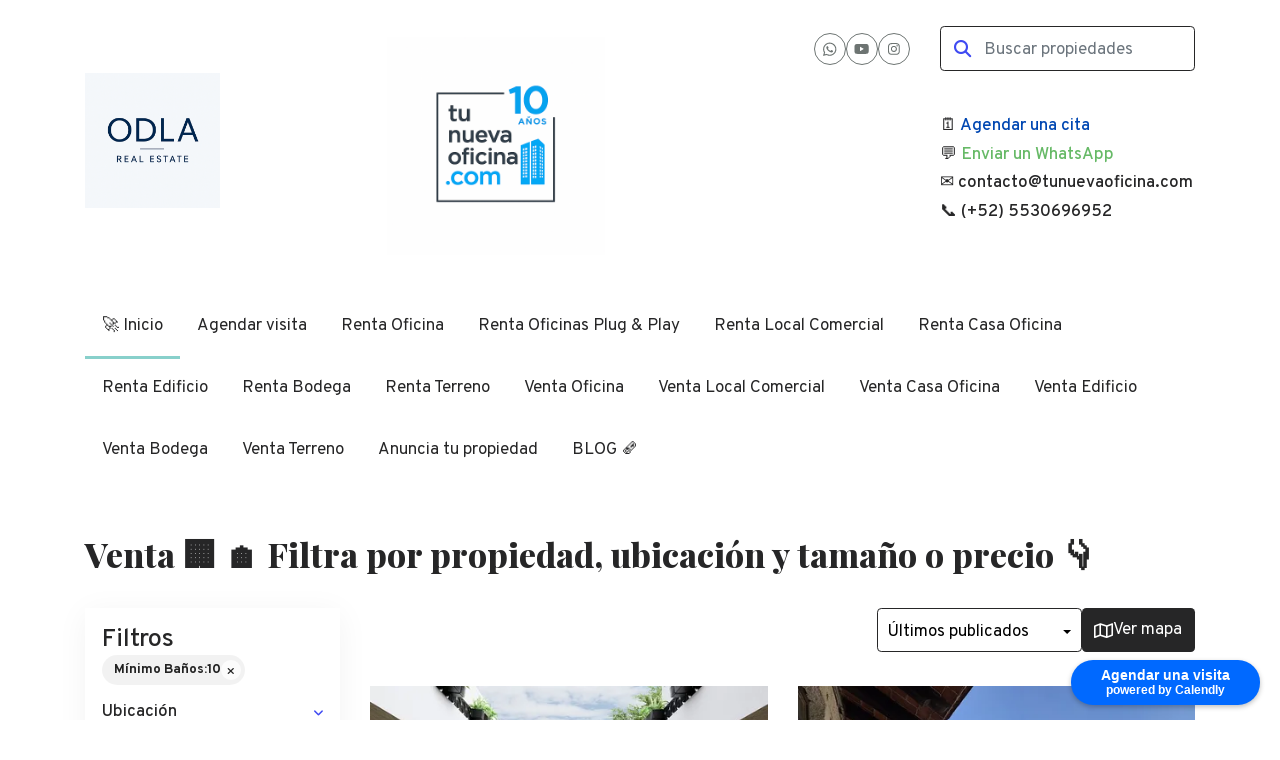

--- FILE ---
content_type: text/html; charset=utf-8
request_url: https://www.tunuevaoficina.com/properties?min_bathroom=10&sort_by=published_at-desc
body_size: 13867
content:
<!DOCTYPE html>
<html lang="es">
  <head>
  <meta http-equiv="x-ua-compatible" content="IE=edge" />
  <meta http-equiv="Content-Type" content="text/html; charset=utf-8" />
  <meta name="description" content="¿Buscas Oficinas, Local, Casa? ¿Quizás un Edificio? Tenemos el lugar ideal para tu empresa o negocio. 🏢Renta Compra Venta | Propiedades en México 🇲🇽"/>
  <meta name="keywords" content="venta, OFICINA, casa, edificio, departamento, POLANCO,  BENITO, JUAREZ, MIGUEL, HIDALGO, DOMICILIO, FISCAL, CUAUHTEMOC, DEL,VALLE, DESPACHO, CONSULTORIO, VIRTUAL, OFICINAS, EJECUTIVAS, ACONDICIONADAS, ACONDICIONAD, equipada, bonito, zona, muebles, NUEVA,"/>
  <meta name="viewport" content="width=device-width, initial-scale=1, maximum-scale=1, user-scalable=no">
  <title>Venta  🏢 🏠 Filtra por propiedad, ubicación y tamaño o precio 👇</title>
  <meta name="title" content="Venta  🏢 🏠 Filtra por propiedad, ubicación y tamaño o precio 👇"/>
  
<link rel="stylesheet" href="https://cdn.easybroker.com/assets/agent_websites-281d21d03f3be9dbdb7fba5c365bb4662225be459cd7bffae0d9f5f264e3ca0b.css" />
<script src="https://cdn.easybroker.com/assets/legacy/agent_websites-de0c2235e2e558ed95d49c503cb6f3f74808cc08ca365b0f9868d098e18d0d03.js"></script>


  <script async src="https://www.googletagmanager.com/gtag/js?id=G-C4BW6VYSWX"></script>
  <script>
    window.dataLayer = window.dataLayer || [];
    function gtag(){dataLayer.push(arguments);}
    gtag('js', new Date());
    gtag('config', "G-C4BW6VYSWX");
  </script>


  <script>
    (g=>{var h,a,k,p="The Google Maps JavaScript API",c="google",l="importLibrary",q="__ib__",m=document,b=window;b=b[c]||(b[c]={});var d=b.maps||(b.maps={}),r=new Set,e=new URLSearchParams,u=()=>h||(h=new Promise(async(f,n)=>{await (a=m.createElement("script"));e.set("libraries",[...r]+"");for(k in g)e.set(k.replace(/[A-Z]/g,t=>"_"+t[0].toLowerCase()),g[k]);e.set("callback",c+".maps."+q);a.src=`https://maps.${c}apis.com/maps/api/js?`+e;d[q]=f;a.onerror=()=>h=n(Error(p+" could not load."));a.nonce=m.querySelector("script[nonce]")?.nonce||"";m.head.append(a)}));d[l]?console.warn(p+" only loads once. Ignoring:",g):d[l]=(f,...n)=>r.add(f)&&u().then(()=>d[l](f,...n))})
    ({
      key: "AIzaSyA0mNRQu4mLFFbsrXRBYG1ppV1rZaPe3r0",
      v: "weekly",
      language: "es"
    });
  </script>

  <link rel="stylesheet" href="https://stackpath.bootstrapcdn.com/bootstrap/4.2.1/css/bootstrap.min.css" integrity="sha384-GJzZqFGwb1QTTN6wy59ffF1BuGJpLSa9DkKMp0DgiMDm4iYMj70gZWKYbI706tWS" crossorigin="anonymous">
  <link rel="stylesheet" href="https://cdn.easybroker.com/themes/shared/css/map.css?version=1763493818" />
  <link rel="stylesheet" href="https://cdn.easybroker.com/themes/shared/css/filters.css?version=1763493818" />
  <link rel="stylesheet" href="https://cdn.easybroker.com/themes/praga/stylesheets/style.css?version=1763493818" />
  <link rel="stylesheet" href="https://cdn.easybroker.com/themes/praga/stylesheets/styles-palette-2.css?version=1763493818" />
  <link rel="stylesheet" href="https://cdn.easybroker.com/themes/praga/stylesheets/responsive.css?version=1763493818" />
  <link rel="stylesheet" href="https://cdn.easybroker.com/themes/praga/stylesheets/custom-select.css?version=1763493818" />
  <link rel="stylesheet" href="https://cdn.easybroker.com/themes/shared/fontawesome/css/all.min.css?version=1763493818" />
  <link rel="stylesheet" href="https://cdn.easybroker.com/themes/shared/fontawesome/css/brands.min.css?version=1763493818" />
    <meta content="https://assets.easybroker.com/organization_files/42014/Captura_de_Pantalla_2022-10-27_a_la_s__23.39.19.png" itemprop="image" property="og:image">

<meta content="https://assets.easybroker.com/organization_files/42014/Captura_de_Pantalla_2022-10-27_a_la_s__23.39.19.png" itemprop="image" property="twitter:image">


<link rel="shortcut icon" href="https://s3.amazonaws.com/assets.moveglobally.com/organization_files/42014/favicon.ico"/>


<!-- Google tag (gtag.js) -->
<script async src="https://www.googletagmanager.com/gtag/js?id=G-C4BW6VYSWX"></script>
<script>
window.dataLayer = window.dataLayer || [];
function gtag(){dataLayer.push(arguments);}
gtag('js', new Date());

gtag('config', 'G-C4BW6VYSWX');
</script>


<!-- Calendly badge widget begin -->
<link href="https://assets.calendly.com/assets/external/widget.css" rel="stylesheet">
<script src="https://assets.calendly.com/assets/external/widget.js" type="text/javascript" async></script>
<script type="text/javascript">window.onload = function() { Calendly.initBadgeWidget({ url: 'https://calendly.com/citastunuevaoficina', text: 'Agendar una visita', color: '#0069ff', textColor: '#ffffff', branding: true }); }</script>
<!-- Calendly badge widget end -->

<style>
:root {
--color-icons: #3f4af2;
--color-social-icons: #5d6563;
}
</style>

<link rel="shortcut icon" href="https://assets.easybroker.com/organization_files/42014/Logo_TNO_2023.png" /><link rel="apple-touch-icon" href="https://assets.easybroker.com/organization_files/42014/Logo_TNO_2023.png" />


  <script src="https://cdn.easybroker.com/themes/praga/javascripts/scripts.js?version=1763493818"></script>
  <script src="https://cdnjs.cloudflare.com/ajax/libs/popper.js/1.14.6/umd/popper.min.js" integrity="sha384-wHAiFfRlMFy6i5SRaxvfOCifBUQy1xHdJ/yoi7FRNXMRBu5WHdZYu1hA6ZOblgut" crossorigin="anonymous"></script>
  <script src="https://stackpath.bootstrapcdn.com/bootstrap/4.2.1/js/bootstrap.min.js" integrity="sha384-B0UglyR+jN6CkvvICOB2joaf5I4l3gm9GU6Hc1og6Ls7i6U/mkkaduKaBhlAXv9k" crossorigin="anonymous"></script>
</head>

  <body id="properties" class="properties-list">
      <script defer src="https://static.getbutton.io/widget/bundle.js?id=I572k"></script>

    <div class="header">
  <div class="container">
    <div class="top-head row d-none d-lg-flex py-4">
      <div class="col-lg-3 d-flex align-items-center">
        <div class="logo">
          <div class='user-content'><p><img src="https://assets.easybroker.com/organization_files/42014/BBF97B1C-3B03-488E-B114-681E7FC2A357.png" width="299" style=""></p></div>
        </div>
      </div>
      <div class="col-lg-3">
        <div class="phone pl-lg-3">
          <div class='user-content'><p><img src="https://assets.easybroker.com/organization_files/42014/16400E91-11E0-4435-B947-6A94B8F6E299.png" width="218" style=""></p></div>
        </div>
      </div>
      <div class="col-lg-3">
        <ul class="social-links list-inline">
  <li class="list-inline-item"><a class="whatsapp" target="_blank" href="https://wa.me/525530696952"></a></li>
  
  
  
  <li class="list-inline-item"><a class="youtube" target="_blank" href="https://www.youtube.com/@aldorealestate"></a></li>
  <li class="list-inline-item"><a class="instagram" target="_blank" href="https://www.instagram.com/tunuevaoficinacom?igsh=MmsweDVvazM5cG8="></a></li>
  
  
</ul>

      </div>
      <div class="col-lg-3">
        <div class="search-input"><div id="code_search_form">
  <form class="header-search" action="/search_text" accept-charset="UTF-8" method="get">
    <button type="submit" class="btn"><i class="fa fa-search"></i></button>
    <input autocomplete="off" placeholder="Buscar propiedades" id="menu_search_code" class="form-control" type="text" name="search[text]" />
  </form>
</div>
</div>
        <div id="website_translator" data-languages="de,en,es,fr,it,pt,ru,el,zh-CN" data-site-language="es">
  <div id="translation_container" class="hidden d-none"></div>
</div>
        <div class='user-content'><h6><br></h6><h6>🗓️<span style="background-color: rgb(255, 255, 255); color: rgb(31, 31, 31);"> </span><a href="https://calendly.com/citastunuevaoficina/45min" rel="noopener noreferrer" target="_blank" style="color: rgb(0, 71, 178);">Agendar una cita</a></h6><h6>💬<span style="background-color: rgb(255, 255, 255); color: rgb(31, 31, 31);"> </span><a href="https://wa.me/message/XOZJNNT46WOZG1" rel="noopener noreferrer" target="_blank" style="color: rgb(102, 185, 102);">Enviar un WhatsApp</a></h6><h6>✉️ contacto@tunuevaoficina.com</h6><h6>📞 (+52) 5530696952</h6></div>
      </div>
    </div>

    <nav id="main_menu" class="navbar navbar-expand-lg navbar-light p-0">
      <div class="navbar-header">
        <div class="navbar-brand d-lg-none">
          <div class='user-content'><p><img src="https://assets.easybroker.com/organization_files/42014/BBF97B1C-3B03-488E-B114-681E7FC2A357.png" width="299" style=""></p></div>
        </div>
        <button class="navbar-toggler" type="button" data-toggle="collapse" data-target="#navbarSupportedContent" aria-controls="navbarSupportedContent" aria-expanded="false" aria-label="Toggle navigation">
          <i class="fa fa-bars"></i>
        </button>
      </div>
      <div class="collapse navbar-collapse" id="navbarSupportedContent">
        <ul class="navbar-nav mr-auto">
    <li class="nav-item active dropdown">
      <a class="nav-link" href="/">
        🚀 Inicio
        <span class="caret hidden"></span>
</a>        <ul class="dropdown-menu" role="menu">
            <li class="">
              <a href="/rentals">Renta</a>
            </li>
            <li class="active">
              <a href="/properties">Venta</a>
            </li>
            <li class="">
              <a href="/directorio-de-asesores-certificados">Asesores</a>
            </li>
        </ul>
    </li>
    <li class="nav-item ">
      <a class="nav-link" href="http://calendly.com/citastunuevaoficina/45min">
        Agendar visita
        <span class="caret hidden"></span>
</a>    </li>
    <li class="nav-item ">
      <a class="nav-link" href="https://www.tunuevaoficina.com/rentals/office-type?sort_by=published_at-desc">
        Renta Oficina
        <span class="caret hidden"></span>
</a>    </li>
    <li class="nav-item ">
      <a class="nav-link" href="/OficinasPlugandPlay">
        Renta Oficinas Plug &amp; Play
        <span class="caret hidden"></span>
</a>    </li>
    <li class="nav-item ">
      <a class="nav-link" href="https://www.tunuevaoficina.com/rentals/retail-space-type?sort_by=published_at-desc">
        Renta Local Comercial
        <span class="caret hidden"></span>
</a>    </li>
    <li class="nav-item ">
      <a class="nav-link" href="https://www.tunuevaoficina.com/rentals/house-with-commercial-use-type?sort_by=published_at-desc">
        Renta Casa Oficina
        <span class="caret hidden"></span>
</a>    </li>
    <li class="nav-item ">
      <a class="nav-link" href="https://www.tunuevaoficina.com/rentals/building-type">
        Renta Edificio
        <span class="caret hidden"></span>
</a>    </li>
    <li class="nav-item ">
      <a class="nav-link" href="https://www.tunuevaoficina.com/rentals/commercial-storage-unit-type">
        Renta Bodega
        <span class="caret hidden"></span>
</a>    </li>
    <li class="nav-item ">
      <a class="nav-link" href="https://www.tunuevaoficina.com/rentals/lot-type?sort_by=published_at-desc">
        Renta Terreno
        <span class="caret hidden"></span>
</a>    </li>
    <li class="nav-item ">
      <a class="nav-link" href="https://www.tunuevaoficina.com/properties/office-type">
        Venta Oficina
        <span class="caret hidden"></span>
</a>    </li>
    <li class="nav-item ">
      <a class="nav-link" href="https://www.tunuevaoficina.com/properties/retail-space-type">
        Venta Local Comercial
        <span class="caret hidden"></span>
</a>    </li>
    <li class="nav-item ">
      <a class="nav-link" href="https://www.tunuevaoficina.com/properties/house-with-commercial-use-type?sort_by=published_at-desc">
        Venta Casa Oficina
        <span class="caret hidden"></span>
</a>    </li>
    <li class="nav-item ">
      <a class="nav-link" href="https://www.tunuevaoficina.com/properties/building-type">
        Venta Edificio
        <span class="caret hidden"></span>
</a>    </li>
    <li class="nav-item ">
      <a class="nav-link" href="https://www.tunuevaoficina.com/properties/commercial-storage-unit-type?sort_by=published_at-desc">
        Venta Bodega
        <span class="caret hidden"></span>
</a>    </li>
    <li class="nav-item ">
      <a class="nav-link" href="https://www.tunuevaoficina.com/properties/lot-type?sort_by=published_at-desc">
        Venta Terreno
        <span class="caret hidden"></span>
</a>    </li>
    <li class="nav-item ">
      <a class="nav-link" href="/anuncia">
        Anuncia tu propiedad
        <span class="caret hidden"></span>
</a>    </li>
    <li class="nav-item ">
      <a class="nav-link" href="/blogtunuevaoficina">
        BLOG 🗞️
        <span class="caret hidden"></span>
</a>    </li>
</ul>
<form class="d-lg-none code-search-form form-inline" action="/search_text" accept-charset="UTF-8" method="get">
  <div class="input-group">
    <input size="15" autocomplete="off" placeholder="Buscar propiedades" id="menu_search_code" class="form-control" type="text" name="search[text]" />
    <span class="input-group-btn">
      <input type="submit" name="commit" value="Ir" class="btn btn-primary" />
    </span>
  </div>
</form>
      </div>
    </nav>

    <div class="phone-mobile d-lg-none">
      <div class='user-content'><p><img src="https://assets.easybroker.com/organization_files/42014/16400E91-11E0-4435-B947-6A94B8F6E299.png" width="218" style=""></p></div>
      <ul class="social-links list-inline">
  <li class="list-inline-item"><a class="whatsapp" target="_blank" href="https://wa.me/525530696952"></a></li>
  
  
  
  <li class="list-inline-item"><a class="youtube" target="_blank" href="https://www.youtube.com/@aldorealestate"></a></li>
  <li class="list-inline-item"><a class="instagram" target="_blank" href="https://www.instagram.com/tunuevaoficinacom?igsh=MmsweDVvazM5cG8="></a></li>
  
  
</ul>

    </div>

  </div>
</div>

    <div class="section">
      <div class="section-head bg-primary">
  <div class="container">
    <h2 class="mb-0">Venta  🏢 🏠 Filtra por propiedad, ubicación y tamaño o precio 👇</h2>
  </div>
</div>

    </div>
    <div class="content">
      <div id="property_search" class="container">
        <div class="row">
          <div class="col-lg-3 aside">
            <div class="card">
              <div class="mg_widget mg_filter-bar">
  <div class="filters-container">
  <div class="filters-content" data-frame="filters-menu">
    <div class="separator">
      <a href="#" class="close-filters d-lg-none" data-toggle-filters><i class="fa fa-times"></i></a>
      <h5 class="filters-title">Filtros</h5>
        <a class="clear-filters" data-remote="true" href="/properties?sort_by=published_at-desc">Limpiar</a>
    </div>

    <div class="filters-body">
        <div class="applied-filters">
    <ul>
      <li>
        <a data-remote="true" href="/properties?sort_by=published_at-desc">
          <span class="title">Mínimo Baños:</span>
          <span class="description">10</span>
</a>      </li>
    </ul>
  </div>

      <div class="dropdown-content">
            <div class="filter location">
    <h6 class="filter-title mb-0">
      <a role="button" data-toggle="collapse" href="#location_search_filter">
        <span>Ubicación</span>
        <i class="fas fa-angle-down"></i>
      </a>
    </h6>
    <div class="filter-fields collapse location-search-filter" id="location_search_filter">
      <div class="card-body">
        <ul class="list-unstyled">
              <li class='filter-link'>
    <a data-remote="true" href="/properties/mexico/baja-california?min_bathroom=10&amp;sort_by=published_at-desc">Baja California</a>
    <span class='count pull-right'>(1)</span>
  </li>

              <li class='filter-link'>
    <a data-remote="true" href="/properties/mexico/campeche?min_bathroom=10&amp;sort_by=published_at-desc">Campeche</a>
    <span class='count pull-right'>(1)</span>
  </li>

              <li class='filter-link'>
    <a data-remote="true" href="/properties/mexico/chiapas?min_bathroom=10&amp;sort_by=published_at-desc">Chiapas</a>
    <span class='count pull-right'>(1)</span>
  </li>

              <li class='filter-link'>
    <a data-remote="true" href="/properties/mexico/ciudad-de-mexico?min_bathroom=10&amp;sort_by=published_at-desc">Ciudad de México</a>
    <span class='count pull-right'>(9)</span>
  </li>

              <li class='filter-link'>
    <a data-remote="true" href="/properties/mexico/estado-de-mexico?min_bathroom=10&amp;sort_by=published_at-desc">Estado de México</a>
    <span class='count pull-right'>(10)</span>
  </li>

              <li class='filter-link'>
    <a data-remote="true" href="/properties/mexico/guanajuato?min_bathroom=10&amp;sort_by=published_at-desc">Guanajuato</a>
    <span class='count pull-right'>(4)</span>
  </li>

              <li class='filter-link'>
    <a data-remote="true" href="/properties/mexico/guerrero?min_bathroom=10&amp;sort_by=published_at-desc">Guerrero</a>
    <span class='count pull-right'>(3)</span>
  </li>

              <li class='filter-link'>
    <a data-remote="true" href="/properties/mexico/hidalgo?min_bathroom=10&amp;sort_by=published_at-desc">Hidalgo</a>
    <span class='count pull-right'>(3)</span>
  </li>

              <li class='filter-link'>
    <a data-remote="true" href="/properties/mexico/jalisco?min_bathroom=10&amp;sort_by=published_at-desc">Jalisco</a>
    <span class='count pull-right'>(3)</span>
  </li>

              <li class='filter-link'>
    <a data-remote="true" href="/properties/mexico/morelos?min_bathroom=10&amp;sort_by=published_at-desc">Morelos</a>
    <span class='count pull-right'>(13)</span>
  </li>

              <li class='filter-link'>
    <a data-remote="true" href="/properties/mexico/nuevo-leon?min_bathroom=10&amp;sort_by=published_at-desc">Nuevo León</a>
    <span class='count pull-right'>(1)</span>
  </li>

              <li class='filter-link'>
    <a data-remote="true" href="/properties/mexico/puebla?min_bathroom=10&amp;sort_by=published_at-desc">Puebla</a>
    <span class='count pull-right'>(2)</span>
  </li>

              <li class='filter-link'>
    <a data-remote="true" href="/properties/mexico/queretaro?min_bathroom=10&amp;sort_by=published_at-desc">Querétaro</a>
    <span class='count pull-right'>(2)</span>
  </li>

              <li class='filter-link'>
    <a data-remote="true" href="/properties/mexico/quintana-roo?min_bathroom=10&amp;sort_by=published_at-desc">Quintana Roo</a>
    <span class='count pull-right'>(12)</span>
  </li>

              <li class='filter-link'>
    <a data-remote="true" href="/properties/mexico/veracruz?min_bathroom=10&amp;sort_by=published_at-desc">Veracruz</a>
    <span class='count pull-right'>(2)</span>
  </li>

              <li class='filter-link'>
    <a data-remote="true" href="/properties/mexico/yucatan?min_bathroom=10&amp;sort_by=published_at-desc">Yucatán</a>
    <span class='count pull-right'>(5)</span>
  </li>

        </ul>
      </div>
    </div>
  </div>


    <div class="filter property-type">
      <h6 class="filter-title mb-0">
        <a role="button" data-toggle="collapse" href="#collapsePropertyType">
          <span>Tipo de propiedad</span>
          <i class="fas fa-angle-down"></i>
        </a>
      </h6>
      <div class="filter-fields collapse" id="collapsePropertyType">
        <div class="card-body">
          <ul class="list-unstyled">
              <li class='filter-link'>
                <a data-remote="true" href="/properties/house-type?min_bathroom=10&amp;sort_by=published_at-desc">Casa</a>
                <span class='count pull-right'>(30)</span>
              </li>
              <li class='filter-link'>
                <a data-remote="true" href="/properties/house-with-commercial-use-type?min_bathroom=10&amp;sort_by=published_at-desc">Casa con uso de suelo</a>
                <span class='count pull-right'>(4)</span>
              </li>
              <li class='filter-link'>
                <a data-remote="true" href="/properties/house-in-gated-community-type?min_bathroom=10&amp;sort_by=published_at-desc">Casa en condominio</a>
                <span class='count pull-right'>(1)</span>
              </li>
              <li class='filter-link'>
                <a data-remote="true" href="/properties/apartment-type?min_bathroom=10&amp;sort_by=published_at-desc">Departamento</a>
                <span class='count pull-right'>(2)</span>
              </li>
              <li class='filter-link'>
                <a data-remote="true" href="/properties/retail-space-type?min_bathroom=10&amp;sort_by=published_at-desc">Local comercial</a>
                <span class='count pull-right'>(10)</span>
              </li>
              <li class='filter-link'>
                <a data-remote="true" href="/properties/office-type?min_bathroom=10&amp;sort_by=published_at-desc">Oficina</a>
                <span class='count pull-right'>(6)</span>
              </li>
              <li class='filter-link'>
                <a data-remote="true" href="/properties/other-type?min_bathroom=10&amp;sort_by=published_at-desc">Otro</a>
                <span class='count pull-right'>(7)</span>
              </li>
              <li class='filter-link'>
                <a data-remote="true" href="/properties/country-house-type?min_bathroom=10&amp;sort_by=published_at-desc">Quinta</a>
                <span class='count pull-right'>(3)</span>
              </li>
              <li class='filter-link'>
                <a data-remote="true" href="/properties/ranch-type?min_bathroom=10&amp;sort_by=published_at-desc">Rancho</a>
                <span class='count pull-right'>(4)</span>
              </li>
              <li class='filter-link'>
                <a data-remote="true" href="/properties/villa-type?min_bathroom=10&amp;sort_by=published_at-desc">Villa</a>
                <span class='count pull-right'>(5)</span>
              </li>
          </ul>
        </div>
      </div>
    </div>

  <form data-filters-form="true" action="/properties?min_bathroom=10&amp;sort_by=published_at-desc" accept-charset="UTF-8" data-remote="true" method="get">
    <input name="sort_by" autocomplete="off" type="hidden" value="published_at-desc" id="search_sort_by" />
    
      <div class="filter price">
        <h6 class="filter-title mb-0">
          <a role="button" data-toggle="collapse" href="#collapsePrice">
            <span>Precio</span>
            <i class="fas fa-angle-down"></i>
          </a>
        </h6>
        <div class="filter-fields collapse" id="collapsePrice">
          <div class="card-body">
              <div class="field-group">
                <div class="field">
                  <input name="min_price" size="10" maxlength="10" class="query-field form-control" placeholder="Mínimo" type="number" id="search_min_price" />
                </div>
                <div class="field">
                  <input name="max_price" size="10" maxlength="10" class="query-field form-control" placeholder="Máximo" type="number" id="search_max_price" />
                </div>
              </div>
            <div class="field currency custom-select">
              <select name="currency_id" class="query-field form-control" id="search_currency_id"><option value="1">Dólares estadounidenses</option>
<option value="3">Euros</option>
<option value="4">Pesos argentinos</option>
<option value="6">Reales brasileños</option>
<option selected="selected" value="10">Pesos mexicanos</option>
<option value="13">Pesos colombianos</option>
<option value="14">Colones costarricenses</option>
<option value="15">Soles peruanos</option>
<option value="16">Pesos chilenos</option>
<option value="23">Pesos uruguayos</option>
<option value="26">Unidad de Fomento de Chile</option>
<option value="27">Libra Egipcia</option>
<option value="28">Peso dominicano</option>
<option value="29">Quetzales</option></select>
            </div>
            <div class="filter-action">
              <input type="submit" name="commit" value="Aplicar" class="btn-outline input-button" />
            </div>
          </div>
        </div>
      </div>

      <div class="filter">
        <h6 class="filter-title mb-0">
          <a role="button" data-toggle="collapse" href="#collapseBedrooms">
            <span>Recámaras</span>
            <i class="fas fa-angle-down"></i>
          </a>
        </h6>
        <div class="filter-fields collapse" id="collapseBedrooms">
          <div class="card-body">
            <div class="field-group">
              <div class="field">
                <select name="min_bedroom" id="min_bedroom" class="query-field form-control"><option value="">Mínimo</option>
<option value="0">0 (Estudio)</option>
<option value="1">1</option>
<option value="2">2</option>
<option value="3">3</option>
<option value="4">4</option>
<option value="5">5</option>
<option value="6">6</option>
<option value="7">7</option>
<option value="8">8</option>
<option value="9">9</option>
<option value="10">10</option></select>
              </div>
              <div class="field">
                <select name="max_bedroom" id="max_bedroom" class="query-field form-control"><option value="">Máximo</option>
<option value="0">0 (Estudio)</option>
<option value="1">1</option>
<option value="2">2</option>
<option value="3">3</option>
<option value="4">4</option>
<option value="5">5</option>
<option value="6">6</option>
<option value="7">7</option>
<option value="8">8</option>
<option value="9">9</option>
<option value="10">10</option></select>
              </div>
            </div>
            <div class="filter-action">
              <input type="submit" name="commit" value="Aplicar" class="btn-outline input-button" />
            </div>
          </div>
        </div>
      </div>


      <div class="filter total-size">
        <h6 class="filter-title mb-0">
          <a role="button" data-toggle="collapse" href="#collapseTotalSize">
            <span>Construcción</span>
            <i class="fas fa-angle-down"></i>
          </a>
        </h6>
        <div class="filter-fields collapse" id="collapseTotalSize">
          <div class="card-body">
            <div class="field-group">
              <div class="field">
                <input type="number" name="min_total_square_meters" id="min_total_square_meters" placeholder="Desde (m²)" class="form-control" autocomplete="off" maxlength="17" />
              </div>
              <div class="field">
                <input type="number" name="max_total_square_meters" id="max_total_square_meters" placeholder="Hasta (m²)" class="form-control" autocomplete="off" maxlength="17" />
              </div>
            </div>
            <div class="filter-action">
              <input type="submit" name="commit" value="Aplicar" class="btn-outline input-button" />
            </div>
          </div>
        </div>
      </div>

      <div class="filter lot-size">
        <h6 class="filter-title mb-0">
          <a role="button" data-toggle="collapse" href="#collapseLotSize">
            <span>Terreno</span>
            <i class="fas fa-angle-down"></i>
          </a>
        </h6>
        <div class="filter-fields collapse" id="collapseLotSize">
          <div class="card-body">
            <div class="field-group">
              <div class="field">
                <input type="number" name="min_lot_size_square_meters" id="min_lot_size_square_meters" placeholder="Desde (m²)" class="form-control" autocomplete="off" maxlength="17" />
              </div>
              <div class="field">
                <input type="number" name="max_lot_size_square_meters" id="max_lot_size_square_meters" placeholder="Hasta (m²)" class="form-control" autocomplete="off" maxlength="17" />
              </div>
            </div>
            <div class="filter-action">
              <input type="submit" name="commit" value="Aplicar" class="btn-outline input-button" />
            </div>
          </div>
        </div>
      </div>


    <div class="dropdown-footer" data-filters-view-results>
      <button name="button" type="submit" class="btn-primary btn" data-toggle-filters="true">Ver resultados</button>
    </div>
</form>
      </div>
    </div>
  </div>
  <div class="close-filters fake"></div>
</div>

<div class="property-actions-mobile">
  <div class="toggle-filters btn btn-primary d-lg-none" data-toggle-filters data-frame="mobile-filters-toggler">
    <i class="far fa-sliders-simple"></i>
    <span>Filtros</span>
      <span class="filter-counter">1</span>
  </div>

    <a class="toggle-map btn btn-primary" href="/properties?min_bathroom=10&amp;show_map=true&amp;sort_by=published_at-desc">
      <i class="far fa-map"></i>
      Ver mapa
</a></div>


</div>
            </div>
          </div>
          <div class="col-lg-9 main">
            <div class="search-results mb-5 featured-grid">
              <div class="mg_widget mg_property-list">
  <div id="mg_property_results" data-frame="property-results">
  <div class="properties-header">
    <div class="sort-by d-flex align-items-center justify-content-end">
  <h6 class="mr-3">Ordenar por</h6>
  <form action="/properties?min_bathroom=10&amp;web_page=properties" accept-charset="UTF-8" method="post"><input type="hidden" name="authenticity_token" value="4w2DCJ--vvfuf6Ore6qmaOYprYOG4Y8k88x1fDSvKPjire9DYbkIV73y9ARdo3vmcd9Uci9NEEo_2oXoqaTqow" autocomplete="off" />
    <div class="custom-select">
      <select name="sort_by" id="sort_by" onchange="submit();"><option selected="selected" value="published_at-desc">Últimos publicados</option>
<option value="price-asc">Precio (menor a mayor)</option>
<option value="price-desc">Precio (mayor a menor)</option></select>
    </div>
    
    <input type="hidden" name="min_bathroom" id="min_bathroom" value="10" autocomplete="off" />
    
</form></div>

      <a class="toggle-map btn btn-primary" href="/properties?min_bathroom=10&amp;show_map=true&amp;sort_by=published_at-desc">
    <i class="far fa-map"></i>
    Ver mapa
</a>
  </div>

  <div id="mg_property_listings" class="properties-results row">
    <div class="col-md-6" data-lat="19.4401209" data-long="-99.1616697" data-exact-location="true" data-popover-data="{&quot;image_url&quot;:&quot;https://assets.easybroker.com/property_images/5759127/100858890/EB-VC9127.jpg?height=300\u0026version=1769117887\u0026width=450&quot;,&quot;price&quot;:&quot;$65,000,000 MXN&quot;,&quot;operation_type&quot;:&quot;En Venta&quot;,&quot;title&quot;:&quot;Venta de Plaza Comercial en Colonia San Rafael&quot;,&quot;location&quot;:&quot;Local comercial en San Rafael, Cuauhtémoc&quot;,&quot;bedrooms&quot;:null,&quot;bathrooms&quot;:10,&quot;size&quot;:&quot;515 m²&quot;,&quot;approximate_location&quot;:false,&quot;url&quot;:&quot;/property/venta-de-plaza-comercial-en-colonia-san-rafael&quot;}">
  <div class="thumbnail">
    <div class="title-image">
      <a class="related-property img-fluid" href="/property/venta-de-plaza-comercial-en-colonia-san-rafael"><img alt="EB-VC9127" data-load-rasterized-image="true" src="https://assets.easybroker.com/property_images/5759127/100858890/EB-VC9127.jpg?height=300&amp;version=1769117887&amp;width=450" /></a>
    </div>
    <div class="caption">
      <ul class="mb-0 list-unstyled h5">
          <li class="price-type">
              <span class="listing-type-price">
                $65,000,000 MXN              </span>
            <small class="listing-type">
              En Venta
            </small>
          </li>
      </ul>
      <span>
        Local comercial en San Rafael, Cuauhtémoc
      </span>
      <div class="row main-features">
          <div class="col-auto pr-1">
            <i class="fa fa-bath"></i>
            10 baños
          </div>
          <div class="col-auto pr-1">
            <i class="fa fa-arrows-alt"></i>
             515 m²
          </div>
      </div>
    </div>
  </div>
</div><div class="col-md-6" data-lat="19.6324399528" data-long="-99.2496323721" data-exact-location="true" data-popover-data="{&quot;image_url&quot;:&quot;https://assets.easybroker.com/property_images/5737785/100398321/EB-VA7785.HEIC?height=300\u0026version=1768357791\u0026width=450&quot;,&quot;price&quot;:&quot;$21,000,000 MXN&quot;,&quot;operation_type&quot;:&quot;En Venta&quot;,&quot;title&quot;:&quot;CASA EN VENTA BOSQUES DEL LAGO&quot;,&quot;location&quot;:&quot;Casa en Bosques del Lago, Cuautitlán Izcalli&quot;,&quot;bedrooms&quot;:15,&quot;bathrooms&quot;:12,&quot;size&quot;:&quot;630 m²&quot;,&quot;approximate_location&quot;:false,&quot;url&quot;:&quot;/property/casa-en-venta-bosques-del-lago-bc00155a-5b02-4e39-a7bc-d7752b5a64c8&quot;}">
  <div class="thumbnail">
    <div class="title-image">
      <a class="related-property img-fluid" href="/property/casa-en-venta-bosques-del-lago-bc00155a-5b02-4e39-a7bc-d7752b5a64c8"><img alt="EB-VA7785" data-load-rasterized-image="true" src="https://assets.easybroker.com/property_images/5737785/100398321/EB-VA7785.HEIC?height=300&amp;version=1768357791&amp;width=450" /></a>
    </div>
    <div class="caption">
      <ul class="mb-0 list-unstyled h5">
          <li class="price-type">
              <span class="listing-type-price">
                $21,000,000 MXN              </span>
            <small class="listing-type">
              En Venta
            </small>
          </li>
      </ul>
      <span>
        Casa en Bosques del Lago, Cuautitlán Izcalli
      </span>
      <div class="row main-features">
          <div class="col-auto pr-1">
            <i class="fa fa-bed"></i>
            15 recámaras          </div>
          <div class="col-auto pr-1">
            <i class="fa fa-bath"></i>
            12 baños
          </div>
          <div class="col-auto pr-1">
            <i class="fa fa-arrows-alt"></i>
             630 m²
          </div>
      </div>
    </div>
  </div>
</div><div class="col-md-6" data-lat="20.5224808" data-long="-99.8930589" data-exact-location="false" data-popover-data="{&quot;image_url&quot;:&quot;https://assets.easybroker.com/property_images/4778158/81006716/EB-RI8158.jpeg?height=300\u0026version=1728415156\u0026width=450&quot;,&quot;price&quot;:&quot;$12,900,000 MXN&quot;,&quot;operation_type&quot;:&quot;En Venta&quot;,&quot;title&quot;:&quot;Mansión colonial es Joya mexicana de cautivadora prestancia. VBL595&quot;,&quot;location&quot;:&quot;Casa en Tequisquiapan Centro, Tequisquiapan&quot;,&quot;bedrooms&quot;:8,&quot;bathrooms&quot;:10,&quot;size&quot;:&quot;572 m²&quot;,&quot;approximate_location&quot;:true,&quot;url&quot;:&quot;/property/fina-residencia-colonial-mexicanos-de-cautivadora-prestancia&quot;}">
  <div class="thumbnail">
    <div class="title-image">
      <a class="related-property img-fluid" href="/property/fina-residencia-colonial-mexicanos-de-cautivadora-prestancia"><img alt="EB-RI8158" data-load-rasterized-image="true" src="https://assets.easybroker.com/property_images/4778158/81006716/EB-RI8158.jpeg?height=300&amp;version=1728415156&amp;width=450" /></a>
    </div>
    <div class="caption">
      <ul class="mb-0 list-unstyled h5">
          <li class="price-type">
              <span class="listing-type-price">
                $12,900,000 MXN              </span>
            <small class="listing-type">
              En Venta
            </small>
          </li>
      </ul>
      <span>
        Casa en Tequisquiapan Centro, Tequisquiapan
      </span>
      <div class="row main-features">
          <div class="col-auto pr-1 property-internal-id">VBL595</div>
          <div class="col-auto pr-1">
            <i class="fa fa-bed"></i>
            8 recámaras          </div>
          <div class="col-auto pr-1">
            <i class="fa fa-bath"></i>
            10 baños
          </div>
          <div class="col-auto pr-1">
            <i class="fa fa-arrows-alt"></i>
             572 m²
          </div>
      </div>
    </div>
  </div>
</div><div class="col-md-6" data-lat="19.0900222477" data-long="-96.1269378662" data-exact-location="true" data-popover-data="{&quot;image_url&quot;:&quot;https://assets.easybroker.com/property_images/3554741/57808595/EB-MQ4741.jpg?height=300\u0026version=1676422036\u0026width=450&quot;,&quot;price&quot;:&quot;$85,141,600 MXN&quot;,&quot;operation_type&quot;:&quot;En Venta&quot;,&quot;title&quot;:&quot;VERACRUZ BOCA DEL RIO QUINTAS VENTA&quot;,&quot;location&quot;:&quot;Quinta en San José Novillero, Boca del Río&quot;,&quot;bedrooms&quot;:448,&quot;bathrooms&quot;:224,&quot;size&quot;:&quot;42,956.64 m²&quot;,&quot;approximate_location&quot;:false,&quot;url&quot;:&quot;/property/veracruz-boca-del-rio-quintas-venta&quot;}">
  <div class="thumbnail">
    <div class="title-image">
      <a class="related-property img-fluid" href="/property/veracruz-boca-del-rio-quintas-venta"><img alt="EB-MQ4741" data-load-rasterized-image="true" src="https://assets.easybroker.com/property_images/3554741/57808595/EB-MQ4741.jpg?height=300&amp;version=1676422036&amp;width=450" /></a>
    </div>
    <div class="caption">
      <ul class="mb-0 list-unstyled h5">
          <li class="price-type">
              <span class="listing-type-price">
                $85,141,600 MXN              </span>
            <small class="listing-type">
              En Venta
            </small>
          </li>
      </ul>
      <span>
        Quinta en San José Novillero, Boca del Río
      </span>
      <div class="row main-features">
          <div class="col-auto pr-1">
            <i class="fa fa-bed"></i>
            448 recámaras          </div>
          <div class="col-auto pr-1">
            <i class="fa fa-bath"></i>
            224 baños
          </div>
          <div class="col-auto pr-1">
            <i class="fa fa-arrows-alt"></i>
             42,956.64 m²
          </div>
      </div>
    </div>
  </div>
</div><div class="col-md-6" data-lat="20.920186461" data-long="-100.7425367771" data-exact-location="true" data-popover-data="{&quot;image_url&quot;:&quot;https://assets.easybroker.com/property_images/4208231/69895590/EB-PD8231.jpeg?height=300\u0026version=1704739109\u0026width=450&quot;,&quot;price&quot;:&quot;$1,500,000 USD&quot;,&quot;operation_type&quot;:&quot;En Venta&quot;,&quot;title&quot;:&quot;Hotel en Venta / Renta dentro de la zona centro de San Miguel de Allende.&quot;,&quot;location&quot;:&quot;Casa con uso de suelo en Guadalupe, San Miguel de Allende&quot;,&quot;bedrooms&quot;:14,&quot;bathrooms&quot;:13,&quot;size&quot;:&quot;550 m²&quot;,&quot;approximate_location&quot;:false,&quot;url&quot;:&quot;/property/hotel-en-venta-renta-dentro-de-la-zona-centro-de-san-miguel-de-allende&quot;}">
  <div class="thumbnail">
    <div class="title-image">
      <a class="related-property img-fluid" href="/property/hotel-en-venta-renta-dentro-de-la-zona-centro-de-san-miguel-de-allende"><img alt="EB-PD8231" data-load-rasterized-image="true" src="https://assets.easybroker.com/property_images/4208231/69895590/EB-PD8231.jpeg?height=300&amp;version=1704739109&amp;width=450" /></a>
    </div>
    <div class="caption">
      <ul class="mb-0 list-unstyled h5">
          <li class="price-type">
              <span class="listing-type-price">
                $1,500,000 USD              </span>
            <small class="listing-type">
              En Venta
            </small>
          </li>
      </ul>
      <span>
        Casa con uso de suelo en Guadalupe, San Miguel de Allende
      </span>
      <div class="row main-features">
          <div class="col-auto pr-1">
            <i class="fa fa-bed"></i>
            14 recámaras          </div>
          <div class="col-auto pr-1">
            <i class="fa fa-bath"></i>
            13 baños
          </div>
          <div class="col-auto pr-1">
            <i class="fa fa-arrows-alt"></i>
             550 m²
          </div>
      </div>
    </div>
  </div>
</div><div class="col-md-6" data-lat="16.8503746" data-long="-99.8501638" data-exact-location="true" data-popover-data="{&quot;image_url&quot;:&quot;https://assets.easybroker.com/property_images/799915/12077795/EB-CA9915.?height=300\u0026version=1534538198\u0026width=450&quot;,&quot;price&quot;:&quot;$42,000,000 MXN&quot;,&quot;operation_type&quot;:&quot;En Venta&quot;,&quot;title&quot;:&quot;VENTA CONDOMINIO DE DEPTOS COMPLETO EN ACAPULCO&quot;,&quot;location&quot;:&quot;Departamento en Costa Azul, Acapulco de Juárez&quot;,&quot;bedrooms&quot;:38,&quot;bathrooms&quot;:40,&quot;size&quot;:&quot;3,657 m²&quot;,&quot;approximate_location&quot;:false,&quot;url&quot;:&quot;/property/venta-condominio-de-deptos-completo-en-acapulco&quot;}">
  <div class="thumbnail">
    <div class="title-image">
      <a class="related-property img-fluid" href="/property/venta-condominio-de-deptos-completo-en-acapulco"><img alt="EB-CA9915" data-load-rasterized-image="true" src="https://assets.easybroker.com/property_images/799915/12077795/EB-CA9915.?height=300&amp;version=1534538198&amp;width=450" /></a>
    </div>
    <div class="caption">
      <ul class="mb-0 list-unstyled h5">
          <li class="price-type">
              <span class="listing-type-price">
                $42,000,000 MXN              </span>
            <small class="listing-type">
              En Venta
            </small>
          </li>
      </ul>
      <span>
        Departamento en Costa Azul, Acapulco de Juárez
      </span>
      <div class="row main-features">
          <div class="col-auto pr-1">
            <i class="fa fa-bed"></i>
            38 recámaras          </div>
          <div class="col-auto pr-1">
            <i class="fa fa-bath"></i>
            40 baños
          </div>
          <div class="col-auto pr-1">
            <i class="fa fa-arrows-alt"></i>
             3,657 m²
          </div>
      </div>
    </div>
  </div>
</div><div class="col-md-6" data-lat="18.5386583" data-long="-88.2962867" data-exact-location="true" data-popover-data="{&quot;image_url&quot;:&quot;https://assets.easybroker.com/property_images/5692033/99434744/EB-UW2033.jpg?height=300\u0026version=1765344960\u0026width=450&quot;,&quot;price&quot;:&quot;$30,000,000&quot;,&quot;operation_type&quot;:&quot;En Venta&quot;,&quot;title&quot;:&quot;Hotel Botique en Mahahual en Venta&quot;,&quot;location&quot;:&quot;Villa en Sian Kaan, Chetumal&quot;,&quot;bedrooms&quot;:12,&quot;bathrooms&quot;:10,&quot;size&quot;:&quot;1,400 m²&quot;,&quot;approximate_location&quot;:false,&quot;url&quot;:&quot;/property/hotel-botique-en-mahahual-en-venta&quot;}">
  <div class="thumbnail">
    <div class="title-image">
      <a class="related-property img-fluid" href="/property/hotel-botique-en-mahahual-en-venta"><img alt="EB-UW2033" data-load-rasterized-image="true" src="https://assets.easybroker.com/property_images/5692033/99434744/EB-UW2033.jpg?height=300&amp;version=1765344960&amp;width=450" /></a>
    </div>
    <div class="caption">
      <ul class="mb-0 list-unstyled h5">
          <li class="price-type">
              <span class="listing-type-price">
                $30,000,000              </span>
            <small class="listing-type">
              En Venta
            </small>
          </li>
      </ul>
      <span>
        Villa en Sian Kaan, Chetumal
      </span>
      <div class="row main-features">
          <div class="col-auto pr-1 property-internal-id">MV0113</div>
          <div class="col-auto pr-1">
            <i class="fa fa-bed"></i>
            12 recámaras          </div>
          <div class="col-auto pr-1">
            <i class="fa fa-bath"></i>
            10 baños
          </div>
          <div class="col-auto pr-1">
            <i class="fa fa-arrows-alt"></i>
             1,400 m²
          </div>
      </div>
    </div>
  </div>
</div><div class="col-md-6" data-lat="19.6267806" data-long="-99.2441447" data-exact-location="true" data-popover-data="{&quot;image_url&quot;:&quot;https://assets.easybroker.com/property_images/5690851/99410937/EB-UW0851.png?height=300\u0026version=1765311666\u0026width=450&quot;,&quot;price&quot;:&quot;$14,000,000 MXN&quot;,&quot;operation_type&quot;:&quot;En Venta&quot;,&quot;title&quot;:&quot;ESCUELA EN VENTA EN LAGO DE GUADALUPE, CUAUTITLAN IZCALLI&quot;,&quot;location&quot;:&quot;Local comercial en Lago de Guadalupe, Cuautitlán Izcalli&quot;,&quot;bedrooms&quot;:null,&quot;bathrooms&quot;:12,&quot;size&quot;:&quot;633 m²&quot;,&quot;approximate_location&quot;:false,&quot;url&quot;:&quot;/property/escuela-en-venta-en-lago-de-guadalupe-cuautitlan-izcalli&quot;}">
  <div class="thumbnail">
    <div class="title-image">
      <a class="related-property img-fluid" href="/property/escuela-en-venta-en-lago-de-guadalupe-cuautitlan-izcalli"><img alt="EB-UW0851" data-load-rasterized-image="true" src="https://assets.easybroker.com/property_images/5690851/99410937/EB-UW0851.png?height=300&amp;version=1765311666&amp;width=450" /></a>
    </div>
    <div class="caption">
      <ul class="mb-0 list-unstyled h5">
          <li class="price-type">
              <span class="listing-type-price">
                $14,000,000 MXN              </span>
            <small class="listing-type">
              En Venta
            </small>
          </li>
      </ul>
      <span>
        Local comercial en Lago de Guadalupe, Cuautitlán Izcalli
      </span>
      <div class="row main-features">
          <div class="col-auto pr-1">
            <i class="fa fa-bath"></i>
            12 baños
          </div>
          <div class="col-auto pr-1">
            <i class="fa fa-arrows-alt"></i>
             633 m²
          </div>
      </div>
    </div>
  </div>
</div><div class="col-md-6" data-lat="18.767554" data-long="-99.219417" data-exact-location="true" data-popover-data="{&quot;image_url&quot;:&quot;https://assets.easybroker.com/property_images/2156818/33138473/EB-HG6818.jpg?height=300\u0026version=1748452756\u0026width=450&quot;,&quot;price&quot;:&quot;$21,000,000 MXN&quot;,&quot;operation_type&quot;:&quot;En Venta&quot;,&quot;title&quot;:&quot;Hotel Rancho Tierra Prometida&quot;,&quot;location&quot;:&quot;Quinta en Atlacholoaya, Xochitepec&quot;,&quot;bedrooms&quot;:15,&quot;bathrooms&quot;:15,&quot;size&quot;:&quot;3,500 m²&quot;,&quot;approximate_location&quot;:false,&quot;url&quot;:&quot;/property/hotel-rancho-tierra-prometida-atlacholoaya&quot;}">
  <div class="thumbnail">
    <div class="title-image">
      <a class="related-property img-fluid" href="/property/hotel-rancho-tierra-prometida-atlacholoaya"><img alt="EB-HG6818" data-load-rasterized-image="true" src="https://assets.easybroker.com/property_images/2156818/33138473/EB-HG6818.jpg?height=300&amp;version=1748452756&amp;width=450" /></a>
    </div>
    <div class="caption">
      <ul class="mb-0 list-unstyled h5">
          <li class="price-type">
              <span class="listing-type-price">
                $21,000,000 MXN              </span>
            <small class="listing-type">
              En Venta
            </small>
          </li>
      </ul>
      <span>
        Quinta en Atlacholoaya, Xochitepec
      </span>
      <div class="row main-features">
          <div class="col-auto pr-1 property-internal-id">RABT0007</div>
          <div class="col-auto pr-1">
            <i class="fa fa-bed"></i>
            15 recámaras          </div>
          <div class="col-auto pr-1">
            <i class="fa fa-bath"></i>
            15 baños
          </div>
          <div class="col-auto pr-1">
            <i class="fa fa-arrows-alt"></i>
             3,500 m²
          </div>
      </div>
    </div>
  </div>
</div><div class="col-md-6" data-lat="20.1606463" data-long="-87.4551129" data-exact-location="true" data-popover-data="{&quot;image_url&quot;:&quot;https://assets.easybroker.com/property_images/5683207/99264453/EB-UV3207.jpg?height=300\u0026version=1764889032\u0026width=450&quot;,&quot;price&quot;:&quot;US$ 11,000,000&quot;,&quot;operation_type&quot;:&quot;En Venta&quot;,&quot;title&quot;:&quot;Hotel en Tulum en Venta&quot;,&quot;location&quot;:&quot;Villa en Villas Tulum, Tulum&quot;,&quot;bedrooms&quot;:33,&quot;bathrooms&quot;:33,&quot;size&quot;:null,&quot;approximate_location&quot;:false,&quot;url&quot;:&quot;/property/hotel-en-tulum-en-venta-villas-tulum&quot;}">
  <div class="thumbnail">
    <div class="title-image">
      <a class="related-property img-fluid" href="/property/hotel-en-tulum-en-venta-villas-tulum"><img alt="EB-UV3207" data-load-rasterized-image="true" src="https://assets.easybroker.com/property_images/5683207/99264453/EB-UV3207.jpg?height=300&amp;version=1764889032&amp;width=450" /></a>
    </div>
    <div class="caption">
      <ul class="mb-0 list-unstyled h5">
          <li class="price-type">
              <span class="listing-type-price">
                US$ 11,000,000              </span>
            <small class="listing-type">
              En Venta
            </small>
          </li>
      </ul>
      <span>
        Villa en Villas Tulum, Tulum
      </span>
      <div class="row main-features">
          <div class="col-auto pr-1 property-internal-id">KC0081-1</div>
          <div class="col-auto pr-1">
            <i class="fa fa-bed"></i>
            33 recámaras          </div>
          <div class="col-auto pr-1">
            <i class="fa fa-bath"></i>
            33 baños
          </div>
      </div>
    </div>
  </div>
</div><div class="col-md-6" data-lat="18.6439681" data-long="-91.8397363" data-exact-location="true" data-popover-data="{&quot;image_url&quot;:&quot;https://assets.easybroker.com/property_images/640928/9817410/EB-BL0928.JPEG?height=300\u0026version=1517503499\u0026width=450&quot;,&quot;price&quot;:&quot;$9,500,000 USD&quot;,&quot;operation_type&quot;:&quot;En Venta&quot;,&quot;title&quot;:&quot;HOTEL EN VENTA  EN CIUDAD DEL CARMEN. HOTEL EN FUNCIONAMIENTO&quot;,&quot;location&quot;:&quot;Local comercial en Ciudad del Carmen Centro, Carmen&quot;,&quot;bedrooms&quot;:null,&quot;bathrooms&quot;:98,&quot;size&quot;:&quot;7,500 m²&quot;,&quot;approximate_location&quot;:false,&quot;url&quot;:&quot;/property/hotel-en-funcionamiento-se-vende&quot;}">
  <div class="thumbnail">
    <div class="title-image">
      <a class="related-property img-fluid" href="/property/hotel-en-funcionamiento-se-vende"><img alt="EB-BL0928" data-load-rasterized-image="true" src="https://assets.easybroker.com/property_images/640928/9817410/EB-BL0928.JPEG?height=300&amp;version=1517503499&amp;width=450" /></a>
    </div>
    <div class="caption">
      <ul class="mb-0 list-unstyled h5">
          <li class="price-type">
              <span class="listing-type-price">
                $9,500,000 USD              </span>
            <small class="listing-type">
              En Venta
            </small>
          </li>
      </ul>
      <span>
        Local comercial en Ciudad del Carmen Centro, Carmen
      </span>
      <div class="row main-features">
          <div class="col-auto pr-1 property-internal-id">EURO</div>
          <div class="col-auto pr-1">
            <i class="fa fa-bath"></i>
            98 baños
          </div>
          <div class="col-auto pr-1">
            <i class="fa fa-arrows-alt"></i>
             7,500 m²
          </div>
      </div>
    </div>
  </div>
</div><div class="col-md-6" data-lat="25.554596" data-long="-100.2315924" data-exact-location="true" data-popover-data="{&quot;image_url&quot;:&quot;https://assets.easybroker.com/property_images/5666594/99119847/EB-UT6594.jpg?height=300\u0026version=1764657160\u0026width=450&quot;,&quot;price&quot;:&quot;$30,000,000&quot;,&quot;operation_type&quot;:&quot;En Venta&quot;,&quot;title&quot;:&quot;CASA EN VENTA VILLA LAS FLORES EN  MONTERREY, N.L.&quot;,&quot;location&quot;:&quot;Casa en Villa las Flores, Monterrey&quot;,&quot;bedrooms&quot;:11,&quot;bathrooms&quot;:15,&quot;size&quot;:&quot;1,431 m²&quot;,&quot;approximate_location&quot;:false,&quot;url&quot;:&quot;/property/casa-en-venta-villa-las-flores-en-monterrey-n-l&quot;}">
  <div class="thumbnail">
    <div class="title-image">
      <a class="related-property img-fluid" href="/property/casa-en-venta-villa-las-flores-en-monterrey-n-l"><img alt="EB-UT6594" data-load-rasterized-image="true" src="https://assets.easybroker.com/property_images/5666594/99119847/EB-UT6594.jpg?height=300&amp;version=1764657160&amp;width=450" /></a>
    </div>
    <div class="caption">
      <ul class="mb-0 list-unstyled h5">
          <li class="price-type">
              <span class="listing-type-price">
                $30,000,000              </span>
            <small class="listing-type">
              En Venta
            </small>
          </li>
      </ul>
      <span>
        Casa en Villa las Flores, Monterrey
      </span>
      <div class="row main-features">
          <div class="col-auto pr-1">
            <i class="fa fa-bed"></i>
            11 recámaras          </div>
          <div class="col-auto pr-1">
            <i class="fa fa-bath"></i>
            15 baños
          </div>
          <div class="col-auto pr-1">
            <i class="fa fa-arrows-alt"></i>
             1,431 m²
          </div>
      </div>
    </div>
  </div>
</div><div class="col-md-6" data-lat="19.5134289" data-long="-99.2323384" data-exact-location="true" data-popover-data="{&quot;image_url&quot;:&quot;https://assets.easybroker.com/property_images/5666165/98890149/EB-UT6165.jpeg?height=300\u0026version=1764116126\u0026width=450&quot;,&quot;price&quot;:&quot;$88,888,888.88 MXN&quot;,&quot;operation_type&quot;:&quot;En Venta&quot;,&quot;title&quot;:&quot;Edificio de Oficinas en VENTA, ubicadas en Ciudad Satélite Cod. OV326&quot;,&quot;location&quot;:&quot;Oficina en Ciudad Satélite, Naucalpan de Juárez&quot;,&quot;bedrooms&quot;:null,&quot;bathrooms&quot;:12,&quot;size&quot;:&quot;3,333 m²&quot;,&quot;approximate_location&quot;:false,&quot;url&quot;:&quot;/property/ciudad-satelite-vendo-edificio-de-oficinas-ciudad-satelite&quot;}">
  <div class="thumbnail">
    <div class="title-image">
      <a class="related-property img-fluid" href="/property/ciudad-satelite-vendo-edificio-de-oficinas-ciudad-satelite"><img alt="EB-UT6165" data-load-rasterized-image="true" src="https://assets.easybroker.com/property_images/5666165/98890149/EB-UT6165.jpeg?height=300&amp;version=1764116126&amp;width=450" /></a>
    </div>
    <div class="caption">
      <ul class="mb-0 list-unstyled h5">
          <li class="price-type">
              <span class="listing-type-price">
                $88,888,888.88 MXN              </span>
            <small class="listing-type">
              En Venta
            </small>
          </li>
      </ul>
      <span>
        Oficina en Ciudad Satélite, Naucalpan de Juárez
      </span>
      <div class="row main-features">
          <div class="col-auto pr-1 property-internal-id">OV326</div>
          <div class="col-auto pr-1">
            <i class="fa fa-bath"></i>
            12 baños
          </div>
          <div class="col-auto pr-1">
            <i class="fa fa-arrows-alt"></i>
             3,333 m²
          </div>
      </div>
    </div>
  </div>
</div><div class="col-md-6" data-lat="32.4009285" data-long="-116.9466845" data-exact-location="false" data-popover-data="{&quot;image_url&quot;:&quot;https://assets.easybroker.com/property_images/5647697/98495720/EB-UR7697.png?height=300\u0026version=1763511120\u0026width=450&quot;,&quot;price&quot;:&quot;US$ 4,700,000&quot;,&quot;operation_type&quot;:&quot;En Venta&quot;,&quot;title&quot;:&quot;Baja California, Tijuana, Hacienda de las Delicias. PLAZA COMERCIAL EN VENTA&quot;,&quot;location&quot;:&quot;Local comercial en Hacienda Las Delicias, Tijuana&quot;,&quot;bedrooms&quot;:null,&quot;bathrooms&quot;:14,&quot;size&quot;:&quot;2,886 m²&quot;,&quot;approximate_location&quot;:true,&quot;url&quot;:&quot;/property/baja-california-tijuana-hacienda-de-las-delicias-plaza-comercial-en-venta&quot;}">
  <div class="thumbnail">
    <div class="title-image">
      <a class="related-property img-fluid" href="/property/baja-california-tijuana-hacienda-de-las-delicias-plaza-comercial-en-venta"><img alt="EB-UR7697" data-load-rasterized-image="true" src="https://assets.easybroker.com/property_images/5647697/98495720/EB-UR7697.png?height=300&amp;version=1763511120&amp;width=450" /></a>
    </div>
    <div class="caption">
      <ul class="mb-0 list-unstyled h5">
          <li class="price-type">
              <span class="listing-type-price">
                US$ 4,700,000              </span>
            <small class="listing-type">
              En Venta
            </small>
          </li>
      </ul>
      <span>
        Local comercial en Hacienda Las Delicias, Tijuana
      </span>
      <div class="row main-features">
          <div class="col-auto pr-1">
            <i class="fa fa-bath"></i>
            14 baños
          </div>
          <div class="col-auto pr-1">
            <i class="fa fa-arrows-alt"></i>
             2,886 m²
          </div>
      </div>
    </div>
  </div>
</div><div class="col-md-6" data-lat="16.8599203" data-long="-99.878206" data-exact-location="false" data-popover-data="{&quot;image_url&quot;:&quot;https://assets.easybroker.com/property_images/5568279/97052190/EB-UJ8279.jpg?height=300\u0026version=1760386257\u0026width=450&quot;,&quot;price&quot;:&quot;$300,000,000&quot;,&quot;operation_type&quot;:&quot;En Venta&quot;,&quot;title&quot;:&quot;Guerrero, Acapulco, Magallanes PLAZA COMERCIAL EN VENTA&quot;,&quot;location&quot;:&quot;Local comercial en Magallanes, Acapulco de Juárez&quot;,&quot;bedrooms&quot;:null,&quot;bathrooms&quot;:30,&quot;size&quot;:&quot;20,153.28 m²&quot;,&quot;approximate_location&quot;:true,&quot;url&quot;:&quot;/property/guerrero-acapulco-magallanes-local-comercial-en-venta&quot;}">
  <div class="thumbnail">
    <div class="title-image">
      <a class="related-property img-fluid" href="/property/guerrero-acapulco-magallanes-local-comercial-en-venta"><img alt="EB-UJ8279" data-load-rasterized-image="true" src="https://assets.easybroker.com/property_images/5568279/97052190/EB-UJ8279.jpg?height=300&amp;version=1760386257&amp;width=450" /></a>
    </div>
    <div class="caption">
      <ul class="mb-0 list-unstyled h5">
          <li class="price-type">
              <span class="listing-type-price">
                $300,000,000              </span>
            <small class="listing-type">
              En Venta
            </small>
          </li>
      </ul>
      <span>
        Local comercial en Magallanes, Acapulco de Juárez
      </span>
      <div class="row main-features">
          <div class="col-auto pr-1">
            <i class="fa fa-bath"></i>
            30 baños
          </div>
          <div class="col-auto pr-1">
            <i class="fa fa-arrows-alt"></i>
             20,153.28 m²
          </div>
      </div>
    </div>
  </div>
</div><div class="col-md-6" data-lat="19.2309447" data-long="-100.1389572" data-exact-location="true" data-popover-data="{&quot;image_url&quot;:&quot;https://assets.easybroker.com/property_images/5547935/96406985/EB-UH7935.png?height=300\u0026version=1759187318\u0026width=450&quot;,&quot;price&quot;:&quot;$15,900,000 MXN&quot;,&quot;operation_type&quot;:&quot;En Venta&quot;,&quot;title&quot;:&quot;HERMOSA CASA EN VALLE IRIS, VALLE DE BRAVO&quot;,&quot;location&quot;:&quot;Casa en San Gaspar, Valle de Bravo&quot;,&quot;bedrooms&quot;:8,&quot;bathrooms&quot;:11,&quot;size&quot;:&quot;1,048 m²&quot;,&quot;approximate_location&quot;:false,&quot;url&quot;:&quot;/property/hermosa-casa-en-valle-iris-valle-de-bravo&quot;}">
  <div class="thumbnail">
    <div class="title-image">
      <a class="related-property img-fluid" href="/property/hermosa-casa-en-valle-iris-valle-de-bravo"><img alt="EB-UH7935" data-load-rasterized-image="true" src="https://assets.easybroker.com/property_images/5547935/96406985/EB-UH7935.png?height=300&amp;version=1759187318&amp;width=450" /></a>
    </div>
    <div class="caption">
      <ul class="mb-0 list-unstyled h5">
          <li class="price-type">
              <span class="listing-type-price">
                $15,900,000 MXN              </span>
            <small class="listing-type">
              En Venta
            </small>
          </li>
      </ul>
      <span>
        Casa en San Gaspar, Valle de Bravo
      </span>
      <div class="row main-features">
          <div class="col-auto pr-1 property-internal-id">AL-IRAMED</div>
          <div class="col-auto pr-1">
            <i class="fa fa-bed"></i>
            8 recámaras          </div>
          <div class="col-auto pr-1">
            <i class="fa fa-bath"></i>
            11 baños
          </div>
          <div class="col-auto pr-1">
            <i class="fa fa-arrows-alt"></i>
             1,048 m²
          </div>
      </div>
    </div>
  </div>
</div><div class="col-md-6" data-lat="18.9061651" data-long="-99.2352845" data-exact-location="true" data-popover-data="{&quot;image_url&quot;:&quot;https://assets.easybroker.com/property_images/5326001/92134953/EB-TL6001.jpeg?height=300\u0026version=1750880019\u0026width=450&quot;,&quot;price&quot;:&quot;$15,000,000 MXN&quot;,&quot;operation_type&quot;:&quot;En Venta&quot;,&quot;title&quot;:&quot;Casa en venta Club de Golf Cuernavaca - con uso de suelo&quot;,&quot;location&quot;:&quot;Casa en Club de Golf, Cuernavaca&quot;,&quot;bedrooms&quot;:13,&quot;bathrooms&quot;:10,&quot;size&quot;:&quot;1,200 m²&quot;,&quot;approximate_location&quot;:false,&quot;url&quot;:&quot;/property/casa-en-venta-club-de-golf-cuernavaca-con-uso-de-suelo&quot;}">
  <div class="thumbnail">
    <div class="title-image">
      <a class="related-property img-fluid" href="/property/casa-en-venta-club-de-golf-cuernavaca-con-uso-de-suelo"><img alt="EB-TL6001" data-load-rasterized-image="true" src="https://assets.easybroker.com/property_images/5326001/92134953/EB-TL6001.jpeg?height=300&amp;version=1750880019&amp;width=450" /></a>
    </div>
    <div class="caption">
      <ul class="mb-0 list-unstyled h5">
          <li class="price-type">
              <span class="listing-type-price">
                $15,000,000 MXN              </span>
            <small class="listing-type">
              En Venta
            </small>
          </li>
      </ul>
      <span>
        Casa en Club de Golf, Cuernavaca
      </span>
      <div class="row main-features">
          <div class="col-auto pr-1">
            <i class="fa fa-bed"></i>
            13 recámaras          </div>
          <div class="col-auto pr-1">
            <i class="fa fa-bath"></i>
            10 baños
          </div>
          <div class="col-auto pr-1">
            <i class="fa fa-arrows-alt"></i>
             1,200 m²
          </div>
      </div>
    </div>
  </div>
</div><div class="col-md-6" data-lat="19.544759" data-long="-99.1900771" data-exact-location="false" data-popover-data="{&quot;image_url&quot;:&quot;https://assets.easybroker.com/property_images/5539762/96237467/EB-UG9762.jpeg?height=300\u0026version=1758763572\u0026width=450&quot;,&quot;price&quot;:&quot;$42,900,000 MXN&quot;,&quot;operation_type&quot;:&quot;En Venta&quot;,&quot;title&quot;:&quot;Se VENDE Plaza Comercial en Tlalnepantla&quot;,&quot;location&quot;:&quot;Local comercial en Tlalnepantla Centro, Tlalnepantla de Baz&quot;,&quot;bedrooms&quot;:null,&quot;bathrooms&quot;:10,&quot;size&quot;:&quot;1,800 m²&quot;,&quot;approximate_location&quot;:true,&quot;url&quot;:&quot;/property/se-vende-plaza-comercial-en-tlalnepantla-tlalnepantla-centro-tlalnepantla-de-baz&quot;}">
  <div class="thumbnail">
    <div class="title-image">
      <a class="related-property img-fluid" href="/property/se-vende-plaza-comercial-en-tlalnepantla-tlalnepantla-centro-tlalnepantla-de-baz"><img alt="EB-UG9762" data-load-rasterized-image="true" src="https://assets.easybroker.com/property_images/5539762/96237467/EB-UG9762.jpeg?height=300&amp;version=1758763572&amp;width=450" /></a>
    </div>
    <div class="caption">
      <ul class="mb-0 list-unstyled h5">
          <li class="price-type">
              <span class="listing-type-price">
                $42,900,000 MXN              </span>
            <small class="listing-type">
              En Venta
            </small>
          </li>
      </ul>
      <span>
        Local comercial en Tlalnepantla Centro, Tlalnepantla de Baz
      </span>
      <div class="row main-features">
          <div class="col-auto pr-1">
            <i class="fa fa-bath"></i>
            10 baños
          </div>
          <div class="col-auto pr-1">
            <i class="fa fa-arrows-alt"></i>
             1,800 m²
          </div>
      </div>
    </div>
  </div>
</div>
  </div>

  <div class="pagination">
  <ul>
    <li class="disablepage">Anterior</li>
        <li class="currentpage">1</li>
        
        <li>
          <a data-remote="true" href="/properties?min_bathroom=10&amp;page=2&amp;sort_by=published_at-desc&amp;web_page=properties">2</a>
        </li>
        
        <li>
          <a data-remote="true" href="/properties?min_bathroom=10&amp;page=3&amp;sort_by=published_at-desc&amp;web_page=properties">3</a>
        </li>
        
        <li>
          <a data-remote="true" href="/properties?min_bathroom=10&amp;page=4&amp;sort_by=published_at-desc&amp;web_page=properties">4</a>
        </li>
    <li class="next-page">
      <a data-remote="true" href="/properties?min_bathroom=10&amp;page=2&amp;sort_by=published_at-desc&amp;web_page=properties">Siguiente</a>
    </li>
  </ul>
</div>

</div>



</div>
            </div>
          </div>
        </div>
      </div>
    </div>
    <div class="footer">
      <div class="pre-footer">
  <div class="container">  
    <div class="row">
      <div class="col-lg-5">
        <div class='user-content'><p><img src="https://assets.easybroker.com/organization_files/42014/American_Express_logo__2018_.svg.png" width="43" style="">﻿﻿﻿﻿﻿﻿﻿﻿﻿﻿﻿﻿ ﻿﻿﻿﻿<span style="background-color: rgb(255, 255, 255); color: rgb(31, 31, 31);"><img src="https://assets.easybroker.com/organization_files/42014/Visa_Inc._logo.svg.png" width="51" style=""></span></p><p><a href="https://tienda.mercadolibre.com.mx/tu-nueva-oficina" rel="noopener noreferrer" target="_blank"><img src="https://assets.easybroker.com/organization_files/42014/mercado-libre.png" width="39" style=""></a> <a href="https://www.inmuebles24.com/inmobiliarias/tu-nueva-oficina_50331694-inmuebles.html" rel="noopener noreferrer" target="_blank"><img src="https://assets.easybroker.com/organization_files/42014/unnamed.png" style="" width="37"></a></p><p><img src="https://assets.easybroker.com/organization_files/42014/7576880.webp" style="" width="41"></p><p> </p><p><span style="color: rgb(31, 31, 31); background-color: rgb(255, 255, 255);">📍</span><a href="https://calendly.com/citastunuevaoficina/45min" rel="noopener noreferrer" target="_blank" style="color: rgb(0, 71, 178);"> Agendar una cita.</a></p></div>
      </div>
      <div class="col-lg-3">
          <h4>Menú</h4>
<ul id="nav">
    <li class="current">
      <a class="button-link" href="/"><span class="l"></span><span>🚀 Inicio</span><span class="r"></span></a>
        <ul class="sub">
            <li class="">
              <a class="button-link" href="/rentals"><span class="l"></span><span>Renta</span><span class="r"></span></a>
            </li>
            <li class="current">
              <a class="button-link" href="/properties"><span class="l"></span><span>Venta</span><span class="r"></span></a>
            </li>
            <li class="">
              <a class="button-link" href="/directorio-de-asesores-certificados"><span class="l"></span><span>Asesores</span><span class="r"></span></a>
            </li>
        </ul>
    </li>
    <li class="">
      <a class="button-link" href="http://calendly.com/citastunuevaoficina/45min"><span class="l"></span><span>Agendar visita</span><span class="r"></span></a>
    </li>
    <li class="">
      <a class="button-link" href="https://www.tunuevaoficina.com/rentals/office-type?sort_by=published_at-desc"><span class="l"></span><span>Renta Oficina</span><span class="r"></span></a>
    </li>
    <li class="">
      <a class="button-link" href="/OficinasPlugandPlay"><span class="l"></span><span>Renta Oficinas Plug &amp; Play</span><span class="r"></span></a>
    </li>
    <li class="">
      <a class="button-link" href="https://www.tunuevaoficina.com/rentals/retail-space-type?sort_by=published_at-desc"><span class="l"></span><span>Renta Local Comercial</span><span class="r"></span></a>
    </li>
    <li class="">
      <a class="button-link" href="https://www.tunuevaoficina.com/rentals/house-with-commercial-use-type?sort_by=published_at-desc"><span class="l"></span><span>Renta Casa Oficina</span><span class="r"></span></a>
    </li>
    <li class="">
      <a class="button-link" href="https://www.tunuevaoficina.com/rentals/building-type"><span class="l"></span><span>Renta Edificio</span><span class="r"></span></a>
    </li>
    <li class="">
      <a class="button-link" href="https://www.tunuevaoficina.com/rentals/commercial-storage-unit-type"><span class="l"></span><span>Renta Bodega</span><span class="r"></span></a>
    </li>
    <li class="">
      <a class="button-link" href="https://www.tunuevaoficina.com/rentals/lot-type?sort_by=published_at-desc"><span class="l"></span><span>Renta Terreno</span><span class="r"></span></a>
    </li>
    <li class="">
      <a class="button-link" href="https://www.tunuevaoficina.com/properties/office-type"><span class="l"></span><span>Venta Oficina</span><span class="r"></span></a>
    </li>
    <li class="">
      <a class="button-link" href="https://www.tunuevaoficina.com/properties/retail-space-type"><span class="l"></span><span>Venta Local Comercial</span><span class="r"></span></a>
    </li>
    <li class="">
      <a class="button-link" href="https://www.tunuevaoficina.com/properties/house-with-commercial-use-type?sort_by=published_at-desc"><span class="l"></span><span>Venta Casa Oficina</span><span class="r"></span></a>
    </li>
    <li class="">
      <a class="button-link" href="https://www.tunuevaoficina.com/properties/building-type"><span class="l"></span><span>Venta Edificio</span><span class="r"></span></a>
    </li>
    <li class="">
      <a class="button-link" href="https://www.tunuevaoficina.com/properties/commercial-storage-unit-type?sort_by=published_at-desc"><span class="l"></span><span>Venta Bodega</span><span class="r"></span></a>
    </li>
    <li class="">
      <a class="button-link" href="https://www.tunuevaoficina.com/properties/lot-type?sort_by=published_at-desc"><span class="l"></span><span>Venta Terreno</span><span class="r"></span></a>
    </li>
    <li class="">
      <a class="button-link" href="/anuncia"><span class="l"></span><span>Anuncia tu propiedad</span><span class="r"></span></a>
    </li>
    <li class="">
      <a class="button-link" href="/blogtunuevaoficina"><span class="l"></span><span>BLOG 🗞️</span><span class="r"></span></a>
    </li>
</ul>

      </div>
      <div class="col-lg-4">
        <div class='user-content'><p>Inmuebles e Inversiones tunuevaoficina.com&nbsp;<span class="ql-cursor">﻿﻿﻿﻿﻿﻿﻿﻿﻿﻿﻿﻿﻿﻿</span><span class="ql-cursor">﻿﻿﻿﻿﻿﻿﻿﻿</span></p><p><em>*Todos los precios publicados, son antes de impuestos. </em></p><p><em>*Fotos, disponibilidad y precios están sujetos a cambios sin previo aviso.</em></p><p><em>*Al dar clic en nuestros enlaces web, usted está aceptando nuestros términos y condiciones.</em></p><p><br></p></div>
      </div>
    </div>
  </div>
</div>

      <div class="body-footer">
  <div class="container">  
    <div class="row">
      <div class="col-md-6">
        <div class='user-content'><h6>📍 <a href="https://maps.app.goo.gl/BdBi9J9ZfQ46KWAA9" rel="noopener noreferrer" target="_blank">Zamora, Col. Condesa, Cuauhtemoc, CDMX, 06140</a></h6><h6>Quejas y sugerencias -&gt; aldo@tunuevaoficina.com</h6><h6>Todos los derechos reservados © 2016-2026<span style="color: rgb(255, 255, 255);">🚀 </span></h6><p><img src="https://assets.easybroker.com/organization_files/42014/images.png" style="" width="127"></p></div>
      </div>
      <div class="col-md-6 text-right">
        <div class="mg-attribution">
  Powered by
  <a title="Crea tu propio sitio web inmobiliario y publica tus propiedades en la Bolsa Inmobiliaria." href="https://www.easybroker.com/mx?source=agent-site-pb">EasyBroker</a>
</div>

      </div>
    </div>
  </div>
</div>

    </div>
  </body>
</html>
